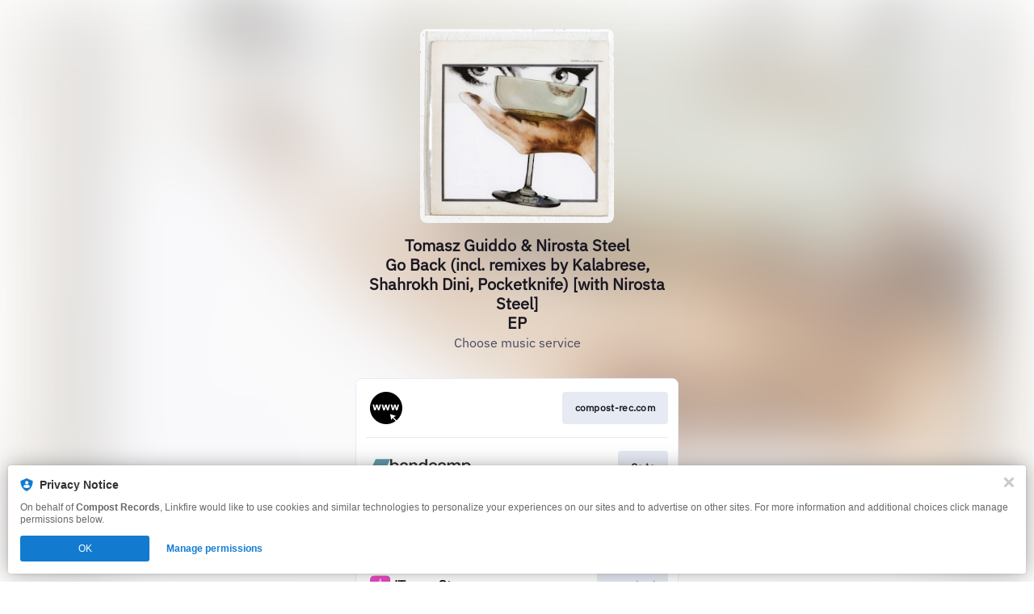

--- FILE ---
content_type: image/svg+xml
request_url: https://services.linkfire.com/logo_websitegeneral_onlight.svg
body_size: 1598
content:
<?xml version="1.0" encoding="utf-8"?>
<!-- Generator: Adobe Illustrator 21.1.0, SVG Export Plug-In . SVG Version: 6.00 Build 0)  -->
<svg version="1.1" xmlns="http://www.w3.org/2000/svg" xmlns:xlink="http://www.w3.org/1999/xlink" x="0px" y="0px"
	 viewBox="0 0 125 40" enable-background="new 0 0 125 40" xml:space="preserve">
<g id="bg" display="none">
	<rect display="inline" fill="#FFFFFF" width="125" height="40"/>
</g>
<g id="icons">
	<g id="_x32_0tnih_1_">
		<g>
			<path d="M19.774,40L19.774,40c-0.421,0-0.844-0.008-1.261-0.062c-0.021-0.003-0.042-0.005-0.064-0.006
				c-1.552-0.1-3.068-0.399-4.543-0.881c-4.336-1.419-7.816-4.005-10.407-7.761c-1.857-2.691-2.972-5.671-3.352-8.923
				c-0.021-0.178-0.043-0.357-0.065-0.535C0.028,21.392,0,20.949,0,20.506v0c0-0.685,0.023-1.37,0.068-2.054l0-0.004
				c0.1-1.552,0.399-3.068,0.882-4.543C2.37,9.57,4.956,6.09,8.711,3.499c2.691-1.857,5.672-2.972,8.923-3.351
				c0.004,0,0.008-0.001,0.012-0.001C18.454,0.051,19.266,0,20.079,0l0.087,0c0.461,0,0.921,0.037,1.381,0.068
				c0.001,0,0.003,0,0.004,0c1.552,0.1,3.068,0.399,4.543,0.881c4.336,1.419,7.816,4.005,10.407,7.761
				c1.857,2.691,2.972,5.671,3.352,8.923c0.025,0.213,0.051,0.426,0.078,0.639C39.977,18.643,40,19.016,40,19.389v1.229
				c0,0.256-0.031,0.673-0.07,0.926l0,0.003c-0.146,0.976-0.228,1.968-0.445,2.928c-0.841,3.706-2.63,6.904-5.294,9.61
				c-0.49,0.498-1.025,0.951-1.501,1.39c-0.167-0.27-0.281-0.528-0.459-0.731c-0.927-1.057-1.87-2.099-2.807-3.148
				c-0.085-0.095-0.165-0.195-0.265-0.313c1.061-0.459,2.093-0.906,3.203-1.386c-2.532-0.787-4.969-1.544-7.484-2.326
				c0.488,2.463,0.962,4.86,1.456,7.352c0.62-0.948,1.184-1.809,1.762-2.692c0.12,0.129,0.2,0.212,0.278,0.299
				c0.903,1.009,1.801,2.021,2.71,3.025c0.201,0.222,0.438,0.412,0.662,0.62c-0.018,0.014-0.058,0.047-0.099,0.077
				c-1.608,1.15-3.346,2.051-5.217,2.685c-1.158,0.393-2.343,0.692-3.56,0.842c-0.206,0.025-0.412,0.05-0.618,0.075
				C21.429,39.952,20.601,40,19.774,40z M3.212,15.641c0.648,2.402,1.289,4.781,1.928,7.148c0.711,0,1.382,0,2.071,0
				c0.409-1.516,0.813-3.015,1.217-4.513c0.023,0.002,0.045,0.004,0.068,0.006c0.417,1.507,0.835,3.015,1.248,4.506
				c0.714,0,1.385,0,2.071,0c0.644-2.387,1.282-4.756,1.925-7.139c-0.644,0-1.261,0-1.893,0c-0.375,1.589-0.745,3.157-1.115,4.725
				c-0.029-0.004-0.058-0.009-0.087-0.013c-0.401-1.57-0.803-3.141-1.207-4.721c-0.631,0-1.238,0-1.864,0
				C7.146,17.231,6.723,18.81,6.3,20.388c-0.025,0.003-0.05,0.007-0.075,0.01c-0.358-1.586-0.716-3.173-1.073-4.757
				C4.491,15.641,3.869,15.641,3.212,15.641z M20.916,22.797c0.698,0,1.37,0,2.068,0c0.643-2.384,1.283-4.76,1.928-7.154
				c-0.652,0-1.259,0-1.892,0c-0.374,1.583-0.745,3.154-1.116,4.726c-0.029-0.002-0.058-0.003-0.088-0.005
				c-0.403-1.575-0.807-3.15-1.207-4.714c-0.647,0-1.252,0-1.867,0c-0.427,1.592-0.849,3.164-1.271,4.735
				c-0.026,0-0.053,0.001-0.079,0.001c-0.355-1.579-0.71-3.157-1.066-4.737c-0.654,0-1.284,0-1.942,0
				c0.65,2.407,1.291,4.784,1.929,7.148c0.716,0,1.377,0,2.065,0c0.408-1.511,0.815-3.015,1.221-4.519
				c0.023,0.004,0.047,0.009,0.07,0.013C20.085,19.791,20.499,21.29,20.916,22.797z M28.643,20.387
				c-0.026,0.002-0.051,0.004-0.077,0.006c-0.358-1.586-0.715-3.172-1.071-4.748c-0.669,0-1.289,0-1.94,0
				c0.649,2.404,1.29,4.782,1.931,7.156c0.707,0,1.368,0,2.063,0c0.408-1.511,0.815-3.02,1.223-4.528
				c0.022,0.003,0.045,0.007,0.067,0.01c0.415,1.5,0.829,3,1.247,4.512c0.693,0,1.365,0,2.069,0c0.64-2.375,1.282-4.753,1.925-7.14
				c-0.651,0-1.268,0-1.892,0c-0.376,1.588-0.745,3.152-1.115,4.715c-0.03-0.005-0.06-0.01-0.09-0.015
				c-0.401-1.569-0.803-3.139-1.204-4.708c-0.639,0-1.245,0-1.866,0C29.489,17.236,29.066,18.811,28.643,20.387z"/>
		</g>
	</g>
</g>
</svg>


--- FILE ---
content_type: image/svg+xml
request_url: https://services.linkfire.com/logo_bandcamp_onlight.svg
body_size: 3088
content:
<?xml version="1.0" encoding="utf-8"?>
<!-- Generator: Adobe Illustrator 19.2.0, SVG Export Plug-In . SVG Version: 6.00 Build 0)  -->
<svg version="1.1" xmlns="http://www.w3.org/2000/svg" xmlns:xlink="http://www.w3.org/1999/xlink" x="0px" y="0px"
	 viewBox="0 0 125 40" enable-background="new 0 0 125 40" xml:space="preserve">
<g id="bg" display="none">
	<rect display="inline" fill="#FFFFFF" width="125" height="40"/>
</g>
<g id="icons">
	<g>
		<path fill-rule="evenodd" clip-rule="evenodd" fill="#333333" d="M70.903,10.316c0.154,0.235,0.116,0.501,0.116,0.757
			c0.002,4.567,0.002,9.134-0.001,13.7c0,0.233,0.045,0.477-0.12,0.76c-0.687,0.084-1.411,0.043-2.135,0.023
			c-0.239-0.374-0.027-0.79-0.177-1.156c-2.072,2.006-5.204,2.012-7.061,0.028c-0.652-0.697-1.048-1.537-1.26-2.454
			c-0.3-1.305-0.312-2.626-0.004-3.927c1.06-4.473,6.043-4.71,8.216-2.26c0.103-1.869-0.051-3.674,0.085-5.471
			C69.343,10.316,70.124,10.316,70.903,10.316z M68.546,20.013c0.049-0.761-0.088-1.504-0.436-2.189
			c-0.511-1.01-1.33-1.541-2.493-1.546c-1.152-0.005-2.019,0.457-2.519,1.493c-0.681,1.412-0.727,2.874-0.15,4.334
			c0.45,1.136,1.323,1.763,2.54,1.788c1.216,0.027,2.1-0.564,2.625-1.669C68.444,21.528,68.596,20.796,68.546,20.013z"/>
		<path fill-rule="evenodd" clip-rule="evenodd" fill="#333333" d="M114.054,29.684c-0.018-0.216-0.051-0.431-0.051-0.646
			c-0.003-4.592-0.003-9.185,0-13.777c0-0.191,0.016-0.384,0.029-0.663c0.758-0.08,1.499-0.052,2.208-0.019
			c0.249,0.359,0.051,0.735,0.197,1.051c0.047-0.003,0.104,0.011,0.125-0.011c2.347-2.302,6.219-1.703,7.657,1.258
			c1.074,2.212,1.045,4.508-0.098,6.691c-1.372,2.622-5.074,3.167-7.239,1.136c-0.077-0.072-0.156-0.143-0.243-0.224
			c-0.191,0.139-0.122,0.325-0.123,0.48c-0.007,1.321-0.002,2.642-0.006,3.965c0,0.256,0.038,0.522-0.115,0.758
			C115.614,29.684,114.834,29.684,114.054,29.684z M122.395,20.187c0.02-1.011-0.193-1.892-0.705-2.709
			c-1.067-1.705-3.949-1.631-4.809,0.324c-0.688,1.564-0.693,3.154,0.124,4.683c0.514,0.959,1.389,1.419,2.458,1.41
			c1.127-0.01,1.984-0.529,2.486-1.568C122.286,21.631,122.406,20.89,122.395,20.187z"/>
		<path fill-rule="evenodd" clip-rule="evenodd" fill="#333333" d="M105.03,25.533c-0.75,0.084-1.521,0.039-2.259,0.03
			c-0.243-0.26-0.161-0.532-0.162-0.781c-0.007-1.992-0.004-3.985-0.004-5.977c0-0.174,0.002-0.347-0.001-0.52
			c-0.019-1.035-0.37-1.672-1.051-1.911c-0.92-0.325-1.976-0.009-2.569,0.768c-0.455,0.596-0.6,1.286-0.601,2.017
			c-0.004,1.861,0.001,3.726-0.004,5.589c-0.001,0.255,0.046,0.519-0.065,0.765c-0.181,0.165-0.404,0.149-0.618,0.15
			c-1.343,0.011-2.68,0.118-4.018,0.236c-0.98,0.088-1.805-0.154-2.244-1.199c-0.927,0.696-1.936,1.041-3.026,1.174
			c-0.926,0.113-1.817,0.005-2.667-0.371c-1.231-0.545-1.891-1.635-1.851-3.011c0.04-1.388,0.697-2.33,1.997-2.825
			c1.125-0.431,2.326-0.478,3.5-0.653c0.429-0.064,0.856-0.121,1.267-0.266c0.428-0.148,0.693-0.442,0.747-0.894
			c0.058-0.485-0.098-0.898-0.508-1.189c-0.776-0.555-2.65-0.513-3.41,0.059c-0.406,0.306-0.56,0.753-0.728,1.244
			c-0.798,0.047-1.585,0.049-2.366,0c-0.114-1.277,0.615-2.54,1.884-3.106c1.862-0.83,3.784-0.884,5.676-0.102
			c1.239,0.514,1.856,1.492,1.844,2.86c-0.015,1.755-0.006,3.509-0.001,5.265c0,0.276-0.056,0.567,0.178,0.896
			c0.556,0.237,1.18,0.144,1.887,0.042c0-3.085,0-6.128,0-9.218c0.82-0.079,1.562-0.067,2.308-0.015
			c0.163,0.438,0.019,0.856,0.127,1.262c2.458-2.209,4.755-2.19,6.446,0.031c0.102,0.01,0.145-0.071,0.197-0.133
			c1.231-1.465,2.819-1.758,4.587-1.354c1.4,0.32,2.277,1.322,2.313,2.846c0.066,2.705,0.016,5.414,0.012,8.121
			c0,0.038-0.032,0.077-0.071,0.164c-0.744,0.107-1.513,0.031-2.246,0.042c-0.244-0.266-0.163-0.538-0.164-0.787
			c-0.007-1.95-0.004-3.899-0.004-5.849c0.001-0.499-0.011-0.996-0.142-1.482c-0.194-0.717-0.638-1.088-1.387-1.153
			c-1.759-0.156-2.67,0.724-2.691,2.649c-0.021,1.928-0.003,3.856-0.008,5.783C105.135,24.981,105.193,25.247,105.03,25.533z
			 M91.257,20.199c-0.953,0.389-1.906,0.411-2.839,0.558c-0.447,0.07-0.89,0.175-1.284,0.42c-0.534,0.331-0.743,0.836-0.703,1.434
			c0.038,0.566,0.431,0.876,0.925,1.057c0.984,0.359,1.951,0.297,2.878-0.19c0.521-0.274,0.891-0.688,0.992-1.286
			C91.334,21.553,91.289,20.913,91.257,20.199z"/>
		<path fill-rule="evenodd" clip-rule="evenodd" fill="#333333" d="M39.732,17.947c-0.839,0-1.628,0-2.456,0
			c0.053-1.456,0.692-2.517,1.958-3.088c1.857-0.838,3.784-0.885,5.672-0.097c1.235,0.517,1.85,1.502,1.838,2.868
			c-0.016,1.755-0.006,3.508-0.001,5.262c0,0.276-0.058,0.568,0.186,0.895c0.554,0.22,1.177,0.145,1.882,0.029
			c0-3.087,0-6.13,0-9.225c0.822-0.066,1.563-0.042,2.286-0.017c0.192,0.461,0.029,0.884,0.146,1.295
			c0.214,0.005,0.28-0.182,0.382-0.297c1.432-1.624,3.772-1.635,5.3-0.783c1.111,0.619,1.59,1.669,1.615,2.868
			c0.053,2.553,0.013,5.108,0.009,7.662c0,0.042-0.025,0.081-0.073,0.223c-0.747,0.074-1.532,0.021-2.286,0.022
			c-0.227-0.27-0.152-0.542-0.153-0.791c-0.007-1.884-0.003-3.768-0.003-5.652c0-0.15,0.002-0.303-0.001-0.454
			c-0.031-1.479-0.593-2.27-1.687-2.371c-1.49-0.139-2.606,0.623-2.908,1.992c-0.08,0.358-0.111,0.725-0.11,1.096
			c0.007,1.818,0.006,3.637,0.001,5.457c-0.001,0.232,0.051,0.476-0.082,0.697c-0.233,0.161-0.499,0.121-0.755,0.125
			c-1.256,0.022-2.507,0.113-3.757,0.227c-0.992,0.091-1.871-0.069-2.308-1.109c-0.271-0.026-0.404,0.181-0.585,0.281
			c-1.505,0.838-3.088,1.113-4.752,0.593c-1.477-0.463-2.273-1.605-2.249-3.123c0.025-1.514,0.813-2.543,2.322-2.987
			c1.042-0.307,2.125-0.387,3.196-0.536c0.407-0.059,0.813-0.114,1.205-0.247c0.45-0.153,0.745-0.447,0.791-0.93
			c0.048-0.515-0.116-0.984-0.589-1.209c-1.074-0.512-2.178-0.524-3.241,0.041C40.037,16.923,39.844,17.428,39.732,17.947z
			 M44.192,20.225c-0.956,0.349-1.927,0.398-2.882,0.542c-0.404,0.061-0.803,0.164-1.166,0.373
			c-0.565,0.327-0.817,0.839-0.772,1.462c0.042,0.585,0.456,0.901,0.981,1.084c0.969,0.334,1.913,0.266,2.82-0.202
			c0.574-0.295,0.942-0.765,1.021-1.412C44.267,21.476,44.26,20.874,44.192,20.225z"/>
		<path fill-rule="evenodd" clip-rule="evenodd" fill="#333333" d="M80.581,21.403c0.828-0.033,1.598-0.049,2.458,0.01
			c-0.272,1.713-0.924,3.089-2.452,3.895c-3.696,1.95-7.819-0.482-8.003-4.707c-0.035-0.806,0.043-1.6,0.242-2.382
			c0.742-2.914,3.043-4.15,5.747-3.96c0.67,0.047,1.327,0.182,1.95,0.454c1.303,0.568,2.121,1.534,2.433,2.923
			c0.042,0.188,0.093,0.378-0.027,0.627c-0.742,0.072-1.514,0.028-2.207,0.024c-0.22-0.094-0.229-0.237-0.266-0.355
			c-0.289-0.946-0.92-1.506-1.9-1.624c-1.154-0.139-2.216,0.103-2.805,1.19c-0.906,1.668-0.911,3.408-0.038,5.099
			c0.494,0.957,1.379,1.358,2.438,1.284c1.141-0.08,1.856-0.737,2.219-1.803C80.438,21.874,80.498,21.667,80.581,21.403z"/>
		<path fill-rule="evenodd" clip-rule="evenodd" fill="#333333" d="M35.336,17.12c-1.303-3.166-5.612-3.794-7.606-1.551
			c-0.043,0.048-0.096,0.087-0.238,0.018c0-1.733,0-3.501,0-5.271c-0.823,0-1.646,0-2.469,0v15.231
			c0.818,0.035,1.552,0.073,2.253-0.019c0.185-0.393,0.015-0.772,0.159-1.133c1.014,1.084,1.831,1.44,3.429,1.52
			c1.983,0.099,3.633-0.864,4.424-2.678C36.167,21.218,36.176,19.163,35.336,17.12z M32.955,22.265
			c-0.454,1.055-1.314,1.6-2.445,1.628c-1.094,0.027-1.997-0.425-2.517-1.414c-0.841-1.6-0.829-3.243-0.027-4.851
			c0.456-0.912,1.308-1.339,2.363-1.343c1.16-0.037,1.966,0.477,2.478,1.425C33.607,19.193,33.613,20.731,32.955,22.265z"/>
		<polygon fill="#619AA9" points="18.015,25.529 -0.001,25.529 7.007,10.367 25.023,10.367 		"/>
	</g>
</g>
</svg>
